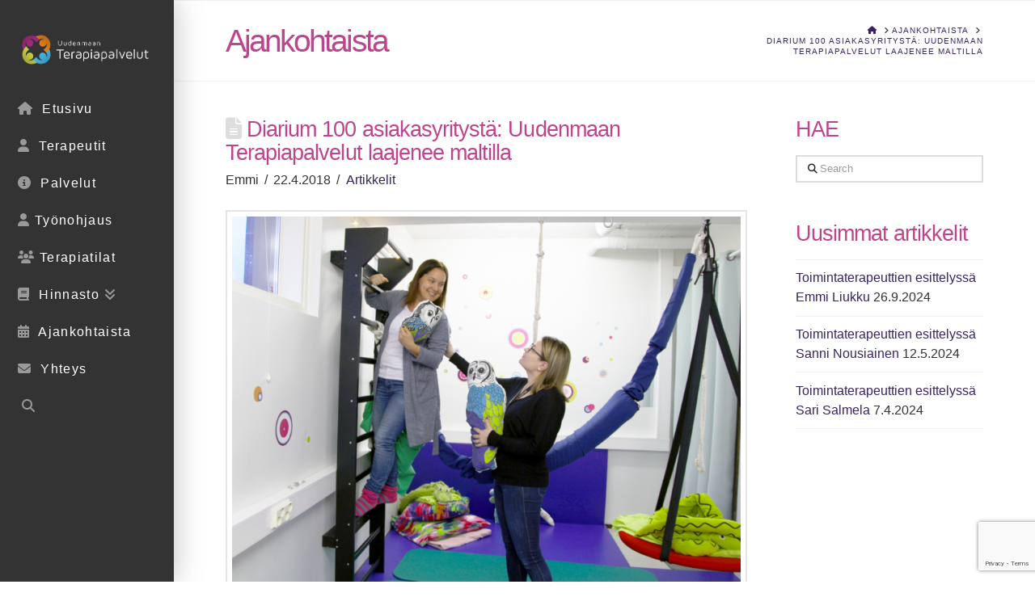

--- FILE ---
content_type: text/html; charset=utf-8
request_url: https://www.google.com/recaptcha/api2/anchor?ar=1&k=6LexF40UAAAAAL4OWi1inaE5fiyYcLwnOVD-v7Yl&co=aHR0cHM6Ly93d3cudGVyYXBpYXBhbHZlbHV0LmZpOjQ0Mw..&hl=en&v=9TiwnJFHeuIw_s0wSd3fiKfN&size=invisible&anchor-ms=20000&execute-ms=30000&cb=dprrqrplgn67
body_size: 48208
content:
<!DOCTYPE HTML><html dir="ltr" lang="en"><head><meta http-equiv="Content-Type" content="text/html; charset=UTF-8">
<meta http-equiv="X-UA-Compatible" content="IE=edge">
<title>reCAPTCHA</title>
<style type="text/css">
/* cyrillic-ext */
@font-face {
  font-family: 'Roboto';
  font-style: normal;
  font-weight: 400;
  font-stretch: 100%;
  src: url(//fonts.gstatic.com/s/roboto/v48/KFO7CnqEu92Fr1ME7kSn66aGLdTylUAMa3GUBHMdazTgWw.woff2) format('woff2');
  unicode-range: U+0460-052F, U+1C80-1C8A, U+20B4, U+2DE0-2DFF, U+A640-A69F, U+FE2E-FE2F;
}
/* cyrillic */
@font-face {
  font-family: 'Roboto';
  font-style: normal;
  font-weight: 400;
  font-stretch: 100%;
  src: url(//fonts.gstatic.com/s/roboto/v48/KFO7CnqEu92Fr1ME7kSn66aGLdTylUAMa3iUBHMdazTgWw.woff2) format('woff2');
  unicode-range: U+0301, U+0400-045F, U+0490-0491, U+04B0-04B1, U+2116;
}
/* greek-ext */
@font-face {
  font-family: 'Roboto';
  font-style: normal;
  font-weight: 400;
  font-stretch: 100%;
  src: url(//fonts.gstatic.com/s/roboto/v48/KFO7CnqEu92Fr1ME7kSn66aGLdTylUAMa3CUBHMdazTgWw.woff2) format('woff2');
  unicode-range: U+1F00-1FFF;
}
/* greek */
@font-face {
  font-family: 'Roboto';
  font-style: normal;
  font-weight: 400;
  font-stretch: 100%;
  src: url(//fonts.gstatic.com/s/roboto/v48/KFO7CnqEu92Fr1ME7kSn66aGLdTylUAMa3-UBHMdazTgWw.woff2) format('woff2');
  unicode-range: U+0370-0377, U+037A-037F, U+0384-038A, U+038C, U+038E-03A1, U+03A3-03FF;
}
/* math */
@font-face {
  font-family: 'Roboto';
  font-style: normal;
  font-weight: 400;
  font-stretch: 100%;
  src: url(//fonts.gstatic.com/s/roboto/v48/KFO7CnqEu92Fr1ME7kSn66aGLdTylUAMawCUBHMdazTgWw.woff2) format('woff2');
  unicode-range: U+0302-0303, U+0305, U+0307-0308, U+0310, U+0312, U+0315, U+031A, U+0326-0327, U+032C, U+032F-0330, U+0332-0333, U+0338, U+033A, U+0346, U+034D, U+0391-03A1, U+03A3-03A9, U+03B1-03C9, U+03D1, U+03D5-03D6, U+03F0-03F1, U+03F4-03F5, U+2016-2017, U+2034-2038, U+203C, U+2040, U+2043, U+2047, U+2050, U+2057, U+205F, U+2070-2071, U+2074-208E, U+2090-209C, U+20D0-20DC, U+20E1, U+20E5-20EF, U+2100-2112, U+2114-2115, U+2117-2121, U+2123-214F, U+2190, U+2192, U+2194-21AE, U+21B0-21E5, U+21F1-21F2, U+21F4-2211, U+2213-2214, U+2216-22FF, U+2308-230B, U+2310, U+2319, U+231C-2321, U+2336-237A, U+237C, U+2395, U+239B-23B7, U+23D0, U+23DC-23E1, U+2474-2475, U+25AF, U+25B3, U+25B7, U+25BD, U+25C1, U+25CA, U+25CC, U+25FB, U+266D-266F, U+27C0-27FF, U+2900-2AFF, U+2B0E-2B11, U+2B30-2B4C, U+2BFE, U+3030, U+FF5B, U+FF5D, U+1D400-1D7FF, U+1EE00-1EEFF;
}
/* symbols */
@font-face {
  font-family: 'Roboto';
  font-style: normal;
  font-weight: 400;
  font-stretch: 100%;
  src: url(//fonts.gstatic.com/s/roboto/v48/KFO7CnqEu92Fr1ME7kSn66aGLdTylUAMaxKUBHMdazTgWw.woff2) format('woff2');
  unicode-range: U+0001-000C, U+000E-001F, U+007F-009F, U+20DD-20E0, U+20E2-20E4, U+2150-218F, U+2190, U+2192, U+2194-2199, U+21AF, U+21E6-21F0, U+21F3, U+2218-2219, U+2299, U+22C4-22C6, U+2300-243F, U+2440-244A, U+2460-24FF, U+25A0-27BF, U+2800-28FF, U+2921-2922, U+2981, U+29BF, U+29EB, U+2B00-2BFF, U+4DC0-4DFF, U+FFF9-FFFB, U+10140-1018E, U+10190-1019C, U+101A0, U+101D0-101FD, U+102E0-102FB, U+10E60-10E7E, U+1D2C0-1D2D3, U+1D2E0-1D37F, U+1F000-1F0FF, U+1F100-1F1AD, U+1F1E6-1F1FF, U+1F30D-1F30F, U+1F315, U+1F31C, U+1F31E, U+1F320-1F32C, U+1F336, U+1F378, U+1F37D, U+1F382, U+1F393-1F39F, U+1F3A7-1F3A8, U+1F3AC-1F3AF, U+1F3C2, U+1F3C4-1F3C6, U+1F3CA-1F3CE, U+1F3D4-1F3E0, U+1F3ED, U+1F3F1-1F3F3, U+1F3F5-1F3F7, U+1F408, U+1F415, U+1F41F, U+1F426, U+1F43F, U+1F441-1F442, U+1F444, U+1F446-1F449, U+1F44C-1F44E, U+1F453, U+1F46A, U+1F47D, U+1F4A3, U+1F4B0, U+1F4B3, U+1F4B9, U+1F4BB, U+1F4BF, U+1F4C8-1F4CB, U+1F4D6, U+1F4DA, U+1F4DF, U+1F4E3-1F4E6, U+1F4EA-1F4ED, U+1F4F7, U+1F4F9-1F4FB, U+1F4FD-1F4FE, U+1F503, U+1F507-1F50B, U+1F50D, U+1F512-1F513, U+1F53E-1F54A, U+1F54F-1F5FA, U+1F610, U+1F650-1F67F, U+1F687, U+1F68D, U+1F691, U+1F694, U+1F698, U+1F6AD, U+1F6B2, U+1F6B9-1F6BA, U+1F6BC, U+1F6C6-1F6CF, U+1F6D3-1F6D7, U+1F6E0-1F6EA, U+1F6F0-1F6F3, U+1F6F7-1F6FC, U+1F700-1F7FF, U+1F800-1F80B, U+1F810-1F847, U+1F850-1F859, U+1F860-1F887, U+1F890-1F8AD, U+1F8B0-1F8BB, U+1F8C0-1F8C1, U+1F900-1F90B, U+1F93B, U+1F946, U+1F984, U+1F996, U+1F9E9, U+1FA00-1FA6F, U+1FA70-1FA7C, U+1FA80-1FA89, U+1FA8F-1FAC6, U+1FACE-1FADC, U+1FADF-1FAE9, U+1FAF0-1FAF8, U+1FB00-1FBFF;
}
/* vietnamese */
@font-face {
  font-family: 'Roboto';
  font-style: normal;
  font-weight: 400;
  font-stretch: 100%;
  src: url(//fonts.gstatic.com/s/roboto/v48/KFO7CnqEu92Fr1ME7kSn66aGLdTylUAMa3OUBHMdazTgWw.woff2) format('woff2');
  unicode-range: U+0102-0103, U+0110-0111, U+0128-0129, U+0168-0169, U+01A0-01A1, U+01AF-01B0, U+0300-0301, U+0303-0304, U+0308-0309, U+0323, U+0329, U+1EA0-1EF9, U+20AB;
}
/* latin-ext */
@font-face {
  font-family: 'Roboto';
  font-style: normal;
  font-weight: 400;
  font-stretch: 100%;
  src: url(//fonts.gstatic.com/s/roboto/v48/KFO7CnqEu92Fr1ME7kSn66aGLdTylUAMa3KUBHMdazTgWw.woff2) format('woff2');
  unicode-range: U+0100-02BA, U+02BD-02C5, U+02C7-02CC, U+02CE-02D7, U+02DD-02FF, U+0304, U+0308, U+0329, U+1D00-1DBF, U+1E00-1E9F, U+1EF2-1EFF, U+2020, U+20A0-20AB, U+20AD-20C0, U+2113, U+2C60-2C7F, U+A720-A7FF;
}
/* latin */
@font-face {
  font-family: 'Roboto';
  font-style: normal;
  font-weight: 400;
  font-stretch: 100%;
  src: url(//fonts.gstatic.com/s/roboto/v48/KFO7CnqEu92Fr1ME7kSn66aGLdTylUAMa3yUBHMdazQ.woff2) format('woff2');
  unicode-range: U+0000-00FF, U+0131, U+0152-0153, U+02BB-02BC, U+02C6, U+02DA, U+02DC, U+0304, U+0308, U+0329, U+2000-206F, U+20AC, U+2122, U+2191, U+2193, U+2212, U+2215, U+FEFF, U+FFFD;
}
/* cyrillic-ext */
@font-face {
  font-family: 'Roboto';
  font-style: normal;
  font-weight: 500;
  font-stretch: 100%;
  src: url(//fonts.gstatic.com/s/roboto/v48/KFO7CnqEu92Fr1ME7kSn66aGLdTylUAMa3GUBHMdazTgWw.woff2) format('woff2');
  unicode-range: U+0460-052F, U+1C80-1C8A, U+20B4, U+2DE0-2DFF, U+A640-A69F, U+FE2E-FE2F;
}
/* cyrillic */
@font-face {
  font-family: 'Roboto';
  font-style: normal;
  font-weight: 500;
  font-stretch: 100%;
  src: url(//fonts.gstatic.com/s/roboto/v48/KFO7CnqEu92Fr1ME7kSn66aGLdTylUAMa3iUBHMdazTgWw.woff2) format('woff2');
  unicode-range: U+0301, U+0400-045F, U+0490-0491, U+04B0-04B1, U+2116;
}
/* greek-ext */
@font-face {
  font-family: 'Roboto';
  font-style: normal;
  font-weight: 500;
  font-stretch: 100%;
  src: url(//fonts.gstatic.com/s/roboto/v48/KFO7CnqEu92Fr1ME7kSn66aGLdTylUAMa3CUBHMdazTgWw.woff2) format('woff2');
  unicode-range: U+1F00-1FFF;
}
/* greek */
@font-face {
  font-family: 'Roboto';
  font-style: normal;
  font-weight: 500;
  font-stretch: 100%;
  src: url(//fonts.gstatic.com/s/roboto/v48/KFO7CnqEu92Fr1ME7kSn66aGLdTylUAMa3-UBHMdazTgWw.woff2) format('woff2');
  unicode-range: U+0370-0377, U+037A-037F, U+0384-038A, U+038C, U+038E-03A1, U+03A3-03FF;
}
/* math */
@font-face {
  font-family: 'Roboto';
  font-style: normal;
  font-weight: 500;
  font-stretch: 100%;
  src: url(//fonts.gstatic.com/s/roboto/v48/KFO7CnqEu92Fr1ME7kSn66aGLdTylUAMawCUBHMdazTgWw.woff2) format('woff2');
  unicode-range: U+0302-0303, U+0305, U+0307-0308, U+0310, U+0312, U+0315, U+031A, U+0326-0327, U+032C, U+032F-0330, U+0332-0333, U+0338, U+033A, U+0346, U+034D, U+0391-03A1, U+03A3-03A9, U+03B1-03C9, U+03D1, U+03D5-03D6, U+03F0-03F1, U+03F4-03F5, U+2016-2017, U+2034-2038, U+203C, U+2040, U+2043, U+2047, U+2050, U+2057, U+205F, U+2070-2071, U+2074-208E, U+2090-209C, U+20D0-20DC, U+20E1, U+20E5-20EF, U+2100-2112, U+2114-2115, U+2117-2121, U+2123-214F, U+2190, U+2192, U+2194-21AE, U+21B0-21E5, U+21F1-21F2, U+21F4-2211, U+2213-2214, U+2216-22FF, U+2308-230B, U+2310, U+2319, U+231C-2321, U+2336-237A, U+237C, U+2395, U+239B-23B7, U+23D0, U+23DC-23E1, U+2474-2475, U+25AF, U+25B3, U+25B7, U+25BD, U+25C1, U+25CA, U+25CC, U+25FB, U+266D-266F, U+27C0-27FF, U+2900-2AFF, U+2B0E-2B11, U+2B30-2B4C, U+2BFE, U+3030, U+FF5B, U+FF5D, U+1D400-1D7FF, U+1EE00-1EEFF;
}
/* symbols */
@font-face {
  font-family: 'Roboto';
  font-style: normal;
  font-weight: 500;
  font-stretch: 100%;
  src: url(//fonts.gstatic.com/s/roboto/v48/KFO7CnqEu92Fr1ME7kSn66aGLdTylUAMaxKUBHMdazTgWw.woff2) format('woff2');
  unicode-range: U+0001-000C, U+000E-001F, U+007F-009F, U+20DD-20E0, U+20E2-20E4, U+2150-218F, U+2190, U+2192, U+2194-2199, U+21AF, U+21E6-21F0, U+21F3, U+2218-2219, U+2299, U+22C4-22C6, U+2300-243F, U+2440-244A, U+2460-24FF, U+25A0-27BF, U+2800-28FF, U+2921-2922, U+2981, U+29BF, U+29EB, U+2B00-2BFF, U+4DC0-4DFF, U+FFF9-FFFB, U+10140-1018E, U+10190-1019C, U+101A0, U+101D0-101FD, U+102E0-102FB, U+10E60-10E7E, U+1D2C0-1D2D3, U+1D2E0-1D37F, U+1F000-1F0FF, U+1F100-1F1AD, U+1F1E6-1F1FF, U+1F30D-1F30F, U+1F315, U+1F31C, U+1F31E, U+1F320-1F32C, U+1F336, U+1F378, U+1F37D, U+1F382, U+1F393-1F39F, U+1F3A7-1F3A8, U+1F3AC-1F3AF, U+1F3C2, U+1F3C4-1F3C6, U+1F3CA-1F3CE, U+1F3D4-1F3E0, U+1F3ED, U+1F3F1-1F3F3, U+1F3F5-1F3F7, U+1F408, U+1F415, U+1F41F, U+1F426, U+1F43F, U+1F441-1F442, U+1F444, U+1F446-1F449, U+1F44C-1F44E, U+1F453, U+1F46A, U+1F47D, U+1F4A3, U+1F4B0, U+1F4B3, U+1F4B9, U+1F4BB, U+1F4BF, U+1F4C8-1F4CB, U+1F4D6, U+1F4DA, U+1F4DF, U+1F4E3-1F4E6, U+1F4EA-1F4ED, U+1F4F7, U+1F4F9-1F4FB, U+1F4FD-1F4FE, U+1F503, U+1F507-1F50B, U+1F50D, U+1F512-1F513, U+1F53E-1F54A, U+1F54F-1F5FA, U+1F610, U+1F650-1F67F, U+1F687, U+1F68D, U+1F691, U+1F694, U+1F698, U+1F6AD, U+1F6B2, U+1F6B9-1F6BA, U+1F6BC, U+1F6C6-1F6CF, U+1F6D3-1F6D7, U+1F6E0-1F6EA, U+1F6F0-1F6F3, U+1F6F7-1F6FC, U+1F700-1F7FF, U+1F800-1F80B, U+1F810-1F847, U+1F850-1F859, U+1F860-1F887, U+1F890-1F8AD, U+1F8B0-1F8BB, U+1F8C0-1F8C1, U+1F900-1F90B, U+1F93B, U+1F946, U+1F984, U+1F996, U+1F9E9, U+1FA00-1FA6F, U+1FA70-1FA7C, U+1FA80-1FA89, U+1FA8F-1FAC6, U+1FACE-1FADC, U+1FADF-1FAE9, U+1FAF0-1FAF8, U+1FB00-1FBFF;
}
/* vietnamese */
@font-face {
  font-family: 'Roboto';
  font-style: normal;
  font-weight: 500;
  font-stretch: 100%;
  src: url(//fonts.gstatic.com/s/roboto/v48/KFO7CnqEu92Fr1ME7kSn66aGLdTylUAMa3OUBHMdazTgWw.woff2) format('woff2');
  unicode-range: U+0102-0103, U+0110-0111, U+0128-0129, U+0168-0169, U+01A0-01A1, U+01AF-01B0, U+0300-0301, U+0303-0304, U+0308-0309, U+0323, U+0329, U+1EA0-1EF9, U+20AB;
}
/* latin-ext */
@font-face {
  font-family: 'Roboto';
  font-style: normal;
  font-weight: 500;
  font-stretch: 100%;
  src: url(//fonts.gstatic.com/s/roboto/v48/KFO7CnqEu92Fr1ME7kSn66aGLdTylUAMa3KUBHMdazTgWw.woff2) format('woff2');
  unicode-range: U+0100-02BA, U+02BD-02C5, U+02C7-02CC, U+02CE-02D7, U+02DD-02FF, U+0304, U+0308, U+0329, U+1D00-1DBF, U+1E00-1E9F, U+1EF2-1EFF, U+2020, U+20A0-20AB, U+20AD-20C0, U+2113, U+2C60-2C7F, U+A720-A7FF;
}
/* latin */
@font-face {
  font-family: 'Roboto';
  font-style: normal;
  font-weight: 500;
  font-stretch: 100%;
  src: url(//fonts.gstatic.com/s/roboto/v48/KFO7CnqEu92Fr1ME7kSn66aGLdTylUAMa3yUBHMdazQ.woff2) format('woff2');
  unicode-range: U+0000-00FF, U+0131, U+0152-0153, U+02BB-02BC, U+02C6, U+02DA, U+02DC, U+0304, U+0308, U+0329, U+2000-206F, U+20AC, U+2122, U+2191, U+2193, U+2212, U+2215, U+FEFF, U+FFFD;
}
/* cyrillic-ext */
@font-face {
  font-family: 'Roboto';
  font-style: normal;
  font-weight: 900;
  font-stretch: 100%;
  src: url(//fonts.gstatic.com/s/roboto/v48/KFO7CnqEu92Fr1ME7kSn66aGLdTylUAMa3GUBHMdazTgWw.woff2) format('woff2');
  unicode-range: U+0460-052F, U+1C80-1C8A, U+20B4, U+2DE0-2DFF, U+A640-A69F, U+FE2E-FE2F;
}
/* cyrillic */
@font-face {
  font-family: 'Roboto';
  font-style: normal;
  font-weight: 900;
  font-stretch: 100%;
  src: url(//fonts.gstatic.com/s/roboto/v48/KFO7CnqEu92Fr1ME7kSn66aGLdTylUAMa3iUBHMdazTgWw.woff2) format('woff2');
  unicode-range: U+0301, U+0400-045F, U+0490-0491, U+04B0-04B1, U+2116;
}
/* greek-ext */
@font-face {
  font-family: 'Roboto';
  font-style: normal;
  font-weight: 900;
  font-stretch: 100%;
  src: url(//fonts.gstatic.com/s/roboto/v48/KFO7CnqEu92Fr1ME7kSn66aGLdTylUAMa3CUBHMdazTgWw.woff2) format('woff2');
  unicode-range: U+1F00-1FFF;
}
/* greek */
@font-face {
  font-family: 'Roboto';
  font-style: normal;
  font-weight: 900;
  font-stretch: 100%;
  src: url(//fonts.gstatic.com/s/roboto/v48/KFO7CnqEu92Fr1ME7kSn66aGLdTylUAMa3-UBHMdazTgWw.woff2) format('woff2');
  unicode-range: U+0370-0377, U+037A-037F, U+0384-038A, U+038C, U+038E-03A1, U+03A3-03FF;
}
/* math */
@font-face {
  font-family: 'Roboto';
  font-style: normal;
  font-weight: 900;
  font-stretch: 100%;
  src: url(//fonts.gstatic.com/s/roboto/v48/KFO7CnqEu92Fr1ME7kSn66aGLdTylUAMawCUBHMdazTgWw.woff2) format('woff2');
  unicode-range: U+0302-0303, U+0305, U+0307-0308, U+0310, U+0312, U+0315, U+031A, U+0326-0327, U+032C, U+032F-0330, U+0332-0333, U+0338, U+033A, U+0346, U+034D, U+0391-03A1, U+03A3-03A9, U+03B1-03C9, U+03D1, U+03D5-03D6, U+03F0-03F1, U+03F4-03F5, U+2016-2017, U+2034-2038, U+203C, U+2040, U+2043, U+2047, U+2050, U+2057, U+205F, U+2070-2071, U+2074-208E, U+2090-209C, U+20D0-20DC, U+20E1, U+20E5-20EF, U+2100-2112, U+2114-2115, U+2117-2121, U+2123-214F, U+2190, U+2192, U+2194-21AE, U+21B0-21E5, U+21F1-21F2, U+21F4-2211, U+2213-2214, U+2216-22FF, U+2308-230B, U+2310, U+2319, U+231C-2321, U+2336-237A, U+237C, U+2395, U+239B-23B7, U+23D0, U+23DC-23E1, U+2474-2475, U+25AF, U+25B3, U+25B7, U+25BD, U+25C1, U+25CA, U+25CC, U+25FB, U+266D-266F, U+27C0-27FF, U+2900-2AFF, U+2B0E-2B11, U+2B30-2B4C, U+2BFE, U+3030, U+FF5B, U+FF5D, U+1D400-1D7FF, U+1EE00-1EEFF;
}
/* symbols */
@font-face {
  font-family: 'Roboto';
  font-style: normal;
  font-weight: 900;
  font-stretch: 100%;
  src: url(//fonts.gstatic.com/s/roboto/v48/KFO7CnqEu92Fr1ME7kSn66aGLdTylUAMaxKUBHMdazTgWw.woff2) format('woff2');
  unicode-range: U+0001-000C, U+000E-001F, U+007F-009F, U+20DD-20E0, U+20E2-20E4, U+2150-218F, U+2190, U+2192, U+2194-2199, U+21AF, U+21E6-21F0, U+21F3, U+2218-2219, U+2299, U+22C4-22C6, U+2300-243F, U+2440-244A, U+2460-24FF, U+25A0-27BF, U+2800-28FF, U+2921-2922, U+2981, U+29BF, U+29EB, U+2B00-2BFF, U+4DC0-4DFF, U+FFF9-FFFB, U+10140-1018E, U+10190-1019C, U+101A0, U+101D0-101FD, U+102E0-102FB, U+10E60-10E7E, U+1D2C0-1D2D3, U+1D2E0-1D37F, U+1F000-1F0FF, U+1F100-1F1AD, U+1F1E6-1F1FF, U+1F30D-1F30F, U+1F315, U+1F31C, U+1F31E, U+1F320-1F32C, U+1F336, U+1F378, U+1F37D, U+1F382, U+1F393-1F39F, U+1F3A7-1F3A8, U+1F3AC-1F3AF, U+1F3C2, U+1F3C4-1F3C6, U+1F3CA-1F3CE, U+1F3D4-1F3E0, U+1F3ED, U+1F3F1-1F3F3, U+1F3F5-1F3F7, U+1F408, U+1F415, U+1F41F, U+1F426, U+1F43F, U+1F441-1F442, U+1F444, U+1F446-1F449, U+1F44C-1F44E, U+1F453, U+1F46A, U+1F47D, U+1F4A3, U+1F4B0, U+1F4B3, U+1F4B9, U+1F4BB, U+1F4BF, U+1F4C8-1F4CB, U+1F4D6, U+1F4DA, U+1F4DF, U+1F4E3-1F4E6, U+1F4EA-1F4ED, U+1F4F7, U+1F4F9-1F4FB, U+1F4FD-1F4FE, U+1F503, U+1F507-1F50B, U+1F50D, U+1F512-1F513, U+1F53E-1F54A, U+1F54F-1F5FA, U+1F610, U+1F650-1F67F, U+1F687, U+1F68D, U+1F691, U+1F694, U+1F698, U+1F6AD, U+1F6B2, U+1F6B9-1F6BA, U+1F6BC, U+1F6C6-1F6CF, U+1F6D3-1F6D7, U+1F6E0-1F6EA, U+1F6F0-1F6F3, U+1F6F7-1F6FC, U+1F700-1F7FF, U+1F800-1F80B, U+1F810-1F847, U+1F850-1F859, U+1F860-1F887, U+1F890-1F8AD, U+1F8B0-1F8BB, U+1F8C0-1F8C1, U+1F900-1F90B, U+1F93B, U+1F946, U+1F984, U+1F996, U+1F9E9, U+1FA00-1FA6F, U+1FA70-1FA7C, U+1FA80-1FA89, U+1FA8F-1FAC6, U+1FACE-1FADC, U+1FADF-1FAE9, U+1FAF0-1FAF8, U+1FB00-1FBFF;
}
/* vietnamese */
@font-face {
  font-family: 'Roboto';
  font-style: normal;
  font-weight: 900;
  font-stretch: 100%;
  src: url(//fonts.gstatic.com/s/roboto/v48/KFO7CnqEu92Fr1ME7kSn66aGLdTylUAMa3OUBHMdazTgWw.woff2) format('woff2');
  unicode-range: U+0102-0103, U+0110-0111, U+0128-0129, U+0168-0169, U+01A0-01A1, U+01AF-01B0, U+0300-0301, U+0303-0304, U+0308-0309, U+0323, U+0329, U+1EA0-1EF9, U+20AB;
}
/* latin-ext */
@font-face {
  font-family: 'Roboto';
  font-style: normal;
  font-weight: 900;
  font-stretch: 100%;
  src: url(//fonts.gstatic.com/s/roboto/v48/KFO7CnqEu92Fr1ME7kSn66aGLdTylUAMa3KUBHMdazTgWw.woff2) format('woff2');
  unicode-range: U+0100-02BA, U+02BD-02C5, U+02C7-02CC, U+02CE-02D7, U+02DD-02FF, U+0304, U+0308, U+0329, U+1D00-1DBF, U+1E00-1E9F, U+1EF2-1EFF, U+2020, U+20A0-20AB, U+20AD-20C0, U+2113, U+2C60-2C7F, U+A720-A7FF;
}
/* latin */
@font-face {
  font-family: 'Roboto';
  font-style: normal;
  font-weight: 900;
  font-stretch: 100%;
  src: url(//fonts.gstatic.com/s/roboto/v48/KFO7CnqEu92Fr1ME7kSn66aGLdTylUAMa3yUBHMdazQ.woff2) format('woff2');
  unicode-range: U+0000-00FF, U+0131, U+0152-0153, U+02BB-02BC, U+02C6, U+02DA, U+02DC, U+0304, U+0308, U+0329, U+2000-206F, U+20AC, U+2122, U+2191, U+2193, U+2212, U+2215, U+FEFF, U+FFFD;
}

</style>
<link rel="stylesheet" type="text/css" href="https://www.gstatic.com/recaptcha/releases/9TiwnJFHeuIw_s0wSd3fiKfN/styles__ltr.css">
<script nonce="omw21X2EYHx1fOdCbpLEJg" type="text/javascript">window['__recaptcha_api'] = 'https://www.google.com/recaptcha/api2/';</script>
<script type="text/javascript" src="https://www.gstatic.com/recaptcha/releases/9TiwnJFHeuIw_s0wSd3fiKfN/recaptcha__en.js" nonce="omw21X2EYHx1fOdCbpLEJg">
      
    </script></head>
<body><div id="rc-anchor-alert" class="rc-anchor-alert"></div>
<input type="hidden" id="recaptcha-token" value="[base64]">
<script type="text/javascript" nonce="omw21X2EYHx1fOdCbpLEJg">
      recaptcha.anchor.Main.init("[\x22ainput\x22,[\x22bgdata\x22,\x22\x22,\[base64]/[base64]/UltIKytdPWE6KGE8MjA0OD9SW0grK109YT4+NnwxOTI6KChhJjY0NTEyKT09NTUyOTYmJnErMTxoLmxlbmd0aCYmKGguY2hhckNvZGVBdChxKzEpJjY0NTEyKT09NTYzMjA/[base64]/MjU1OlI/[base64]/[base64]/[base64]/[base64]/[base64]/[base64]/[base64]/[base64]/[base64]/[base64]\x22,\[base64]\\u003d\x22,\x22wrMXMMOyI8OYw5nDrCDCkMOEwqHCu0DDpD0wVcO4ScKjY8Khw5gZwr/[base64]/Cs2rCjsKWwroNwrHDmkXCjFJvwp0+w7TDvBoXwoQrw7fCh0vCvRh/MW5iczh5wqvCt8OLIMKnfCABXcO5wp/CmsO4w5fCrsOTwocFPSnDsD8Zw5AxbcOfwpHDsUzDncK3w4cew5HCgcKVaAHCtcKhw6/DuWkpKHXChMODwoZnCFNSdMOcw6nCkMOTGHMZwq/Cv8Osw4zCqMKlwo8bGMO7bsOaw4Mcw4nDtnx/cw5xFcOfVGHCv8OsTmB8w5DCqMKZw55jHwHCogHCgcOlKsOdaRnCnzFAw5ggIFXDkMOaeMKDA0xwXMKDHFdTwrI8w6rCtsOFQy3CjWpJw5zDrMOTwrMIwqfDrsOWwoLDoVvDsRhZwrTCr8ObwrgHCW9lw6Fgw709w6PCtlVLaVHCryzDiThDDBw/F8OeW2kpwq90fyFtXS/[base64]/[base64]/Di38aw4pLCxgrUAdSwrFhw5vChQLDsxnCp0t3w4QcwpA3w4hFX8KoCG3DlkjDnsKiwo5HHnNowq/CkCY1VcOOWsK6KMOLPl4iF8KyOT9ywpNwwoZrbsK1wobCp8KdQcOVw4LDkD1fHGrCtS3DlsKwamLDjMO4BSdXAMOiwr08NH7DkHHCqDjCksKGBEDCq8KUwqgTOi0rX3PDkzrCu8OHFT1Tw755GyrCp8Kuw5B1w4gSR8Kpw60bwpzDhMOgw68rM2NmTg7DtsKJKz/CssKzw43CpsKRw7gMIcOLQEpwWzfDrsOtwpJfPWfCjsK8woVoWyt/w48GInLDjznCgnEzw6/DjEjClsKzNsKUw6MDwpEQUyZdXRNSw4PDiz5Mw4jCkwTCvwVGeArCmcOOYWHCvMORasOFw48Dwo3Cl0JYwp5Ew7BDw7HCosOxTU3CscK9w7/Chz3DtcOWw5bDkcOxR8Kfw5zDgTQbH8Omw7gkEEwewoTDrWTDnhQDTl/[base64]/Chz3Dv8OawogJw4zDlcKVIMKZM8OiITrClDM9w6jCqcONwq7DhcO2QsOOJiFDwpB8AELDtMOjwqx7w4XDhmjDpTPCjsOUJcO4w5Edw6FFVkjCjUbDhQ5pRxLCrWfDu8KSARfDrlh7w7zCsMODw7zDj2hmw7tUAU/ChHZCw57DkMOQBcO3Y388BkbCohjCtMOhwobDnMOowpLCpMO8wo56w4jCt8OwQxYcw4sSw6PChyLClcK/w5hFHcOYwrU3EcKXw4RXw6woGVXDvsKGX8OAScKCwqrDtMOVwr1rU2Ysw4LDkGFgbmrDmMOaYB83wp/DnsKYwrUBU8Omb3ptJcOBJcOwwo/Dk8KBCMKIw5zDosKuYcOTNMO0HHAdw4AIPidET8KRBHQpWDrCmcKBwqcmV2JdKcKMw63CpREtBzJ6K8KZw7HCjcOMwqnDssKTJMOXw6fDvMK/V1PCrcOZw4nCu8KmwqJBVcO+wrbCuGnDmTvCksOyw6vDv17DjUoeLGoww5c6AcOiAMKGw6tuw4oewp/Dr8Oww6cGw4TDlG8lw7o5U8KGGRnDtHhUw55UwoJlaTLDgjIUwoU9RMOMwoMvBMO/woorw4d5R8Kue3YjCcKRPsKmUnsCw4VXXFHDuMO6CsK3w4jCjgzDkHLCp8O8w7jDvn5/bsOLw63CpMOhfMOiwpVRwrnCp8OvFcKabsOBw4zDvsOXAGA0wooFAcKMNcO+w5PDmsKVKRRcYsKxQsODw4wzwrLDj8OcKsKOZcKwPkfDqMOxwqxeZMKtLRpIN8O+w4t9wocrKsOBEcOawqJdwoYlw7bDucOYYALDusODwqYXBBrDkMOQHcOQU33CkX/CssOJZ1gtIsKNEsKkLh8GXMO5I8OiVMOvKcO0Ty4gBQEBHMOWDSRJZDTDlxBlw4t4TgFNbcO4WkXCkwpZw5hbwqVAUFZww4fCkMKCS0JWwqt+w7tvw7DDpxnCp3/Dq8KdZCbCln/CgcOWF8KhwogqXMKvHzPDgcKCw5PDsnvDt2fDh1INwqjCuxvDr8OvS8KJTSVDEm3DpMKjwqE7w69cw5xgw6rDlMKRccKUSMKIwoJGVSMDXsO4YFoOwoE9HUAZwo83wrxKSloFVDgMwr3DpCfCnG7CusOyw68cw5/DiUPDgsOZRSbCpkxtw6HCuT9cPDjDu1wUw5XCvHhhwoLCgcOOwpbDuxnCphrCvVZnYzI4w5/ChxI9wqbCjsOSwr3DuFkQwpcHDlfDkz1dw6bDvMOsNQzCi8OFSjbCqyTCn8Odw7zDpMKOwq/[base64]/CogAwTmvCpWQAwrHDulHCkU9ZZwjDry9DJ8KCw4QCIFvCg8O/dsO8wpvCh8KHwr/Cr8OlwpYSwp5XwrnCvDwOO14vL8KrwpITw7B/wq9wwrXCl8O+BMObNsOOXldNcms2wppxB8KOUcOmfMObw6srw6YIw5nCthURcsOIw7nDjMK8wrxYwq7Cml/ClcOuAsKYX0QMLiPCsMOgw5HCrsKPwqfCtGXDkiovw4oBWcOhwqrCuBnCqMKKNMOdWD3DrsObf0RLwofDscKhWE7Clw0lwpTDoEpmC1tjP2p1wrt/UQZDw5HCvAtLb13DvAnCicOmwqYxw6/DlsO5McOgwrcqwqTCsS1mwrTDumXDiVImw596woRtR8KKNcOcYcKvw4g7w7TCoQVxwpbDhEN9w4t0wohgI8OQw5gyLcKALcONwpxMKsKEA1XCtwjCpsOcw4l/[base64]/[base64]/CqlbCjGvCv8O0IhnCoMK3eFHDsMOLScK0FMKDMMOUw4HDoC3DnsOEwrE4KsK9asOnEWsMWMOawoLCrcK+w7VEwoXDuzPDhcOlIh/CgsKKZUQ/wo7Dn8OCw70cwqzCnTHChMOOw4puwqDCm8O+H8KYw5s/V0wlEm7DpsKNNMKNwpbCnEXDhcKswo/Cn8Kiw7LDqTYkZBTCiBTCoF02BjJtwocBe8OMH3Ruw73CpUrCt0nCmsOkAMOvwrxjVMOPwpbDo3/DuXBdw5TCt8KUJUAhwpTDsXY3Y8O3AHLDrMKkNcOKwr1cwoI7wocaw7DDhT/CgcKjw7ANw7jCtMKfw6N/UDHCvAbCrcOcw59Xw7zCoEXDhsO5wpbDq39oR8KywqJBw54sw6F0W1XDkWVVUGbChMOZw7zDu0JWwotfw5wEwrbClsOBWMKvBkbDmsO2w5LDkcOUK8KZSTLDii5AW8KpKn9/w4LDk2LDtsOqwpZtMixbw6hUw47DicOVwpjCksOyw5RyLsKDw5Qfw43Ct8O7FsO9w7IxUkvCqSrCnsOfwpjDoCkxwpJocsOJwrXDgcKYW8OawpFGw4HCtQJ3GikqIXcpJW/CucONwpBdf0DDhMOmFy3CsWhtwo/DiMKHwoHDkcKQex94LBB3MUpHQX7Dm8O3BiQGwqPDnybDqMOKCH9bw75VwpRQwpvCgMOTw4B/ewdLF8OyTxMaw6sWc8K/KEXCnsOFw5sXwoDDnMOsa8OmwobCqk7Cn2pKwo3DssOUw4TDqWHDn8O9wp3ChsOaAsKnHsKXK8KawovDsMO7BMKFw5HCpsOTw5AGYhrDplbDkFlzw7QyE8OXwoJ+KsKsw4Mza8KFNsOpwqxCw4Y8XS/CusK6QDnDsjPDohXCl8KZccO4wpoRw7zDnDAXYSIRw54YwpsKVsO3Z0XDjEd5XWbCr8Orwq5tA8K4SsKIw4MaFcOyw79OOyMbw5jDtcKvJxnDtsOtwp7DjMKcSC5Zw4Y/E1lcCwXDmg1RXXp4wrXCnBUhUT1Zd8OYw77CrcKHw7bCuHFfTHvClcKVHsKDPcOhw7rCpX08w6IaeHPDvkF6wqPCgCdcw4LDvj/[base64]/w4HDlQMSw7vDghtnQcOgZMOvw5LCrEVpwqrDjBUfB1HCuDQow5AEw43CsBJnwpYPHyfCqsKOwrfCkF/DisO+wpQHdMKAaMK7QxY4woLCuDLDtsKCFxsVRmobOSnCky57Zngxw5cBeyQsfsKRw6sHwrbCu8OCw7TDhsO6WSETwqrClsOHH2Icw4/DkXIwcMKoJGJgYxrDicOTw7nCr8OxVcORC2siwr58XhTCnsOLcH7DqMOUGcKvNUDDgMKxCzEJIcO3RlTCvMOsQsK3wqjCigB6wo/Cgm46K8O7EsOpW38PwrjDjTx/w5UFUjw0KV4uK8KQPWYdwq1Ow4HCrA13YgrCqjfCk8K7eEILw490wqImMMOxD3h/w5rDsMK3w4Iww5nDtl3Do8K9PyxmdzQywokmdsK8wrnDjVofwqPChwg5JRjDuMORwrfCucObwoJLwqTDtidXwrXCrcODGMK6w54SwofCnHfDpsORGn9uGMKDw4UXSU1Bw40DZG0fC8OQHsOJwoLDrsONFE9gYjJqP8K2w68dw7JgL2jCsxYFwprDh24yw7QAw4/Cm0E5dnjCg8OVw79EN8Owwq7Dk2rDkcKnwrTDvcKhWcO7w6vCpBgywrlcT8Kzw6TDpcOKHWUZw6jDlH/Dh8O8FQ7DssO2wqfDk8Olw7fDgBbDtcKBw4XCnkk2GUQ/TD1hOMK2NVY7MQRgIVTCvyvCnEdWw4vDjS0xPMKtw4Ihw6PCogvDtVLDr8KNwpY4I2dwF8ONUkHDncKOLCHCgMOQw51LwpgSNsOOwo9oQcO5RDhfecKVwoLCqTU7w5DCiUzCvjHCn0zCn8OQwoMkwo7CtTTDoChPw48JwqrDn8OLwqQgaWjDlsKoMR1bTXNnwoZte1/DpsOiHMK9J2VSwqpDwrpLf8KtWsO2w6HDpsKqw5rDiyAMXsKwGVzClkpWCAclwoJ9BUQUTMOWHTZJaX52ZCd6Ux4tMcOdGVtxwr7DswjDucK3w65Rw7vDugLDhl1Qf8Kcw7HDiEIWB8KzbXHCk8K0w5wFw4bCsygowq/DjcOtw4/Du8O0FsKhwqvDhHlFF8OPwrVrwoUFwqJDBEg4P0cAN8KXwoLDpsO7CMOiw7bDpGZjw73Di2VLwrtNw7YRw7M7YsOSOsO3wroKRsOswpYzShR/[base64]/w6fDtBdAd8KHLsKYb8Ooe8Ozw7EFD8OALjLDqsOGGMKWw7shcm/DuMK/[base64]/[base64]/w4ROasO1NntDesOww7dtXlHDunPDsyLDtDzCi0kdwrEgw7HDqCXCphw9wrFKw5PChj/[base64]/[base64]/Z8O5w5/DpcKARMKnwpbCuHvCkgLDvT/[base64]/CnBbCrDzDoiTCo8OnfcK3w5nDoMO7wpvCncOsw6nDrTTCvsOSeMKLdjrCkcK2NsKCw69ZGlF/VMKjc8KGLwpcWmvDusK0wrXCp8OMwqsmw6soGgTChVzCh23CqcO1wqzDnnsvw5FVUTUJw7XDjiHDkDg9J3LDt0J2w5rDkB7CtcKnwq/[base64]/wr7Ci0/Crhc4KXUTwqPDpGnCnmNsd8OdwroWHCPCqi4jcMK5w7/Di3MmwonCnMOESwbDjjDDj8KVEMODS17Cn8OfDTldXm8tL3dTwo3DsxTDmS4AwqjCrDbCqX5QO8KEwo7Cg0/Ch3Qtw7XCm8OAGQ/CpMOhWMOBOnIHbTfCvQ1HwqQZwoHDmgfDkTMowqbDucKnYsKFKMKuw7fDmsKNw6xwBsOoCcKpJEHCpgfDhR8rBD/CpcOuwoMnL21yw7rDsnY2ZQXCt1QfasKDWVB/w4bChzDCngEmw6x+wrhRGADDhcKcBnJRByBHw7/DpxhSwrTDl8K8bwbCgsKVwqHCl3bCl3nDjsKTw6fCqMK+w55LZMKkwo/Dll3CrR3DtWbChQw8w4pzw4/[base64]/[base64]/[base64]/[base64]/DhBvCqjLChR0NQMKQBsKJw6cDX8Ktw5w+UGLDpTA0wrfDpHTDo3V1Yi7DqsOhDMOXAcO1w7sMw78CO8OCN2UCwqLDk8OWw6jCj8KjNWg/XsOrdMKew4TDlcOMOcKDDMKAw4ZsPsO1cMO1bcOLGcOsc8K/w5vCrCg1wqd7f8KYSVs6IcK9wr7DhyvCnA1ZwqvCh1bCp8Ogw4HDojbDq8KXwobDlsOrVsOzRHHCuMOIA8OuJBh6clVcSBrCqztLw5rClVfDrjTClcOvJMK0VFYydFDDt8KMwog4FSHDmcOwwo/Dk8O4w50HKMOow4ByQcO9LcO6ScKpw7jDucKvcFHCqD96K3ohwoY/R8OFdwx/SMKfwpnDlsOPwoRbEsONw5fDlgUHwoHDtsOXw4/[base64]/CncKSdMOENgtCNS7ClMOUwqpww6XCj8OYwoccCjwWdmMBw6tFfsOjw7YMQMKTeShFw5rCi8Omw5rDg0h4wqU9wrHCiB7DqzNOAsKfw4XDncKpwol3KyPDtC/[base64]/PQ4mRMOYTwXChMKQwrYewqDDsDc5w4AOwqRUw4NmVm5YBk9qJ8OuIFDDon/DhsORU39wwrXDkcO0w4ECw6rDiU4EERI0w6PCssK7F8O5K8KMw4NPdmLCuzvCo29MwpJ6BsKGw4rDk8KMKsK8d1/DiMOXZcOAJ8KRAEjCsMO3w6DCny3DnzBKwpYeX8KzwrM+w67CnMOOEjjCr8OQwpopFR1fw7MUZg4Kw6FbacO/wrHCn8OqIWBsD0TDpsKmw4HDskLCmMOsbcKfA0/[base64]/[base64]/wospwrA8Fz/DgHpPe8KfXULCgRvDj8OSwptxYcKIScO9wqVJwr9tw6nDkRpYw5UXwo50Q8O/AgByw4fCq8OMcQ/Dj8OEw7xOwppowrQBXVXDt1jDg3/[base64]/DvsK8wrjDilrDiSrDtT1qDMKdEMO8Rw1dwqldwodswpvDocOyPE7DiFZuJMKHNQHDqSJTN8OCwqzDncOCwpbDi8KAKFPDisOkwpMJw47DkG3CtD8uwp3Dp3I5wonCssOMcsKowr7Dv8K2DjIwwrHChxA/LcO+wpwMXsKaw6IeQ0JQJMOMSMK1Sm/Cpl93woRzw4LDt8KKwo8eS8O5w6fCksOHwqPDui7Dv19kwr3Cv8KywqbDrMO4YsK4woUoInRQc8Ofw7rCoyIbGUjCp8O/Q09Gwq/[base64]/DiBYEb0knbFNsw7RXfcK2w7hLw7bDkcO6w7Akw6fDuGrDlcOewoTDhRjDhSs8w74hL3nDt1FBw6nCt3vCgxDDqcOxwqnCv8KpJMKrwo9KwoA1X2tXQFsAw61Bw6fDmHvDgsOjw4zCmMKewo7DssKhdwpHHTNHGxlXXnrChcKpw55Sw5BbJcKhQMOGw5/[base64]/DpxTCrlXDh8O1SknCvQx6RsKRw7Etw6YCHMOaKGcZDMObVsKCw75/w6QpHih3aMOnw4/CjcO3ZcK/HSjCuMKTGsKLw5fDhsOOw4IKw7LClsOqw6BuOjEzwpXDscO9X1zDhcOlXsOHwqR3R8OJdRBPSzbCmMOoDsKqw6TCh8OEWyzCqifDlirCryQ2HMOFK8OLwoLDmsO+wq5dwr1/[base64]/CuAsmUsKGHMKwwpjCscOnS8Kcw7kQw6ciEUpNwoRiw67CksO3IcK1w4onw7I7P8Kdwr/CocOYwrYITcKPw6RnwojCi0HCqMKrw4DCmsKgw4BfNMKGe8KlwqDDqzPCqsKbwoMdMCUgcnjCt8KMamItNsOCcTHCjcOJwpTCqRxPw73DjETDkH/CrBpHDMKgwrXCvXgmwqPCtQB6wpvClGfCnMKnIkYfw5nCgsKyw7fCg2vCj8OARcOWWxNUTWJ2Y8OewonDtkR0YxHDm8OqwrjDkcKxfcKqw7JDXjTCuMOFQR4bwq7CuMONw4V3wqYYw7/[base64]/[base64]/Dp2vCjsKHHArDrwvCpm3Co8K3B30mE3g9wozDg8OuKsOkwozCkcKCHMKWfcOfZRPCncOPIn3CgsOTHSlww7cVYD40wpN9wrYZLsOfw4cMw5TCvsOWwoM6DmbCgm1HCVrDuV3DnMKpw4LCg8ONMcOAwrPDpUkQw6VDXcKbw45Ne3PCmsKBXMKcwpsKwq9/e1gXN8Klw4fDrcO/[base64]/DusKowrzDhx/CvcO9w6bCrMKcw4A6b8KMVMK4AMOmwoHDpwZKwoVBwoPChzozVsKqUMKLYBTDr0M/GsKdwrnDrsOZOwEjIW3ChETCiHjCqngUMsOyYMOZRHDCtFzDmjrDgHfCjcK3c8O+wq7ClcOFwodOIQTDscOUK8Olwq/CoMOsHcKbV3VnYlLCrMOoP8KoFV0rw7xhw4LDpDQsw5PDg8K+wrUmw6ETV1gdWBpswqZRwpnDq1kmX8Kvw5LCgypNDD7DhyBzVsKTYcOxVD3CmsO6wpg6E8KnGDF1w581w73DjcO0MGTDh3fDtcKTHUMAw7jChMKew5bCn8OowprCv2M3wpTChh/CoMOHMVBibg0iwo3CkcOPw6jCi8Kbw4Euej18SHYxwp7CllPDjH/CjsOFw7jDtcKATnDDn0vCmMOrw6HDhcKDwpsATjnCiC9IA2XCosONPkPCuFXCjcOxw6/Co1UTZzFPw4rDr2rCgBlIMglOw5rDtwx6WSdGHMKoRMO2KynDu8KFQMOtw48mZWR+wpHCiMOYI8KIMhoJBsOhw4TCiArCk3I/[base64]/w6PCuy7CpsK3M8O8NWjDo8OoOsKODMKaw4Bewr3CpcOwfSYAQcOESR8jw6tCw4hbRQZfYMOwbyJqfsKvMiDCqlLChcO0w6xXw6nDg8Kdw7PCl8OhfnwVw7VfV8KMXTXDkMKdw6VodV5Owr/ClAXDvzYMJ8OqwrNxwoMUWcO6GsKnwrjCh0cvUgN7e1fDtH7CjHfCmcO9wqXDgsKpGsKrXUxKwofDphUoBcKew4XChlUPdUTCoz5DwqhzTMKbBTDDkcOaJsKTTTVQQQNBPMOAWA/CtMKrw689ECMLw4XDuhN3w7zCu8O/dhcsfxJgw4VdwoLCtMOLwpTCgSLDhcKfEcOmwr/DiBPDn1rCsTBDNcKoDArDmsOtacO/wo8IwrHClRrDiMO4woE3wqd5wrzDmT8mYcKHQVEKwo0Nw58OwpjDqz4AMMOAw5FNwojChMOcw6HCrXA+FyzCmsKkwpkIw7/CqRZnXMKgDcKCw59Vw4kHYC/DqMOmwqnCvGRNw4PCgGg0w6rDq2MjwqDCl19Yw4JAOG/DrlzDicOFw5HCmsKawowKw5/[base64]/WC/DnsKqKWUCJcKwRsOZwoLDuzDDosKvw6DDpcOGwqjDqnVjFBUGwqElYxTDtcKhw5Mow6sJwo8/wpfDkMO4CDkbwr1qw4jChzzDpMOGPsO1PMO5wq7DmMOYUF8mwoseRHA6GcKJw57CvzHDlsKSwp4BVsKyOis4w4rCpnvDpzHDt1LCg8Omwqh0VsOqwpXCq8KwVcKvwrxEw6nCkmnDucO/KsKLwpQowrseW10WwqHCh8OFfUVCwrpAw73CqWV0wqolExpuw7Mjw6vDnMOcOVsoRBHCqcO2woVsesKOwrrDvsO4OMKfdMKLKMOrOHDCpcKfwo3Dv8OHOBVacWnDj3A5wpHDpSnDt8KgbcOsVsK9eH94HMOhwqHDqsO3w4J+DsO4bMKBRsOCIMKPwpB/wqBOw53Colcjwq7DpVJUwpfCih9rw4XDjE87XmpoIMKUw5UJWMKsD8O1LMO2JsO+bEEKwo9CJA3DjcODwqLDjj3CrxY4wqFGN8OKfcOIwqrCsn1OfcO5w6jCiRJQw7LCiMOuwoNOw4XCvcKcDBLDisOKQU05w7fCmcK6w5sxwpNxw67DiARiwq/DtXVDw4/Cg8OjOsKZwoQLWMKDwrdGw7Zvw5jDkMOfw5piJMOAw77CkMK2w6x1wrzCrMK9w6PDlmjCmj4MCkXDoEZXBmpdI8OGZMODw7FCwqxyw57DkxIEw74xwpLDryDCmMK/wonDnMOuCsOiw4ZXwq1GLkRNRcOjw6w4w6XDo8KTwpbCuWvCtMOfNz5CbsK5JlhvBQ0fDBvCrTEpw7rCv1AiOsOVK8O1w4vCsVPCnGplwqs1U8KwVQpGw61nAX/CicKxw7Buw4kEf2vCqHQAd8OUw71iUsOJamHCscKmwqHCtCfDk8OKwrhTw6NOWcOWdMK0w6DCqMKpQjLCssOUw7fCpcOnGgHCrX7DlyVdwr4Uw77CvMKkeBbDhzLCucOyIwDCrsOowqdSBsOgw48Dw6EHGxcjTMKXK2TCusO8w6FWw4/CtcKIw5BVAQfDhx/CohZqw7Miwq8eLxcqw5hcW2nDmSpIw6bCn8KKWi4Lwr5kw4N1w4bDlAPDmyHDkMOVwq7DnsO9e1Jcd8Kew6rDtTDDpHU4FsORH8Opw6YEGsOFwobCkMK7wr7Dr8OhDAtNaBvDklLCvMOQwpPCvQoJwp/Dk8OrKU7CrcKfccO3PcO0woXDmTDCtSc8XHbCqUodwpvCmjBLZsKvGcKKQVTDqBzCo0sVQMO5McOuwrHCqGUhw7TCvcK8w7tfJx/[base64]/CqGM4w7VENMKmZEfChQnDpMOdQFfCgEgDwplUVsKIBsKyanQLTFLCnFPCtcK/dFfCg2jDpGBlC8Krw68hw5fDlcKyRjd5J0ofFcOGw67DtsOFwrjDgE4mw5F+an/[base64]/w4jDkcKEworCvmAwworCisOPb8K9wo8gMSvCuMO1bkM/[base64]/CsMOtScKyX8OIw4oMb3zCg8Kkwo/Cu8OUw7Ygwr/Cv2p6J8KJYj/ClsOHDDZrw48QwqJaJ8Omw7kuw7kPwoXDm0PDh8K0WMKswop3wo9gw6vCui8uw6HCsnDCssOCw4hRfSVWwqDCjjt+woZ2fcOCw67Ctks9w7jDicKbLcKVBzjCm3PCglFOwqtowqI6DcO/fmxswqLClMOaw4XDjcOkwqPChsOQdsOxXMKMwpDCjcKzwrnCr8K3GMOTwrgVwqFqJ8Ocw7zCvsKvwprDtcKhwoXCkRU2w4/CrGlOVQrDrgrDvwUXwr/DlsO/[base64]/FMOMC1tUPcKCD1DDvTfDjQPCnsKfGcOSE8O/w4sCw6rCrVfCmcOzwrnCgcOAXF4qwptuwrnDrMKSw78nE04aQMKDUlDClcOmSUnDp8KraMK7SwDDjSlWSsKZw47DhzXCosOlFH4+wqNdwpEgw6YsBQBBwrpTw6HDi2lrWMOPZ8KewrNGc2UAAkvCpTwpwoHDiz3DgMKWSWbDrMOJNcOpw5LDksOqHMOREcKSQ3/CnMOlMS1Dw599XMKSH8OAwoXDnBsSNFzDrhokw49RwoAGZztvGcKBScK9woUaw6kYw5daQMKHwp1Lw6ZBGcK+CsKbwqQJw5PCscOCOxdqKGzChcKKwpLClcOKw7LCnMOCwp1hACnCuMOObcKQwrPCuCkWesKZwo1mG0nCjsKswrfDgCzDn8K+EyrCjlHCi1c0VsOkIF/DtMO4w6JUwr3CilNiLUsyBMOowqsTVcKOw6IdVlvCocKmelXDj8OywpVPwpHDncO2w6xSIwAQw4XChHF3w41geicZw4DCpcOQwoXDhsOww7sRwqzDhyADw63DjMOIMsOdwqI/VMOFHQTCiH7CvsKrw53CoXZLWMO7w4ArHXA+X2TCksOdaFDDqMKuwqAQw4M9SlvDtlwhwo/Dv8K1w4LCkcKvwrpcfD9bJ180JCvCsMKsSBxPw5PChyDCumE/w5I1wr4lwpLDocOxwrkJw4jCmMKnwovDkDvDoQbDh2hkwqhmAU3CucOrw4nCqMKsw43ChMO+dcKwcsOcw7jCiUbCkcKawppOwqPDm3JTw4LDmMKyNhA7wojCjAfDpAfCoMOdwq/Du1wMwqtQwr7DnMOOPcOPNMOlPn4YeDo7WsKiwr4mw7o9fkYbZMOqFyIFAQXCviIibMK1d0shW8KjFSrDgnbDm2Nmw5BPw5LCpcObw5t/wrHDlWwcBydHwqzCp8O2wrbCrEbDrwvDjsOuwrVrw5fClA5pwprCo0XDkcKOw4XDtWgdwpkTw5FSw4rDvHvDmUbDnwbDqsKkDTvDqcK8w4fDn0Mywp4ALcKrwo5/BMKQRMO/w4jCssOMIQLDhsKew6tMw59Gw7jDkipZX1PDrcKYw5vCvwtnZ8OLwonDl8K5Oj/DssODwq1RSMOUwoAhDMKbw683NsKXXzHCksKSAsKaW3TDrzhtwrk6GXLCtsKFwpPCksOxwpTDrMK3SGcZwrnDu8KOwrUkTGXDuMOoOm/DgcOEZWnDncO6w7ANecOlTcKzwos9aX7DiMO3w4/DuDXCi8K6w6fCv2rDpMKKw4Q3fWcyMVgOw7jDs8KtP2/[base64]/wodHc8KCwqHCjBbDucKGG8KXdsKWXMK3RMKHw4BnwrpPw4M7wrEcwr85XBPDoAfCoF5Ew54jw78gAHrCiMKnwrrChsOgD0zDlljDl8O/wrTDqS5Hw7rCmsKhOcKZG8OVwqrCukV0wqXCng/DnsOowpLCv8KeKsKFYVsNw4PDh0gNwp9Kw7JUNjFfYnrCk8OwwrpJYQ55w5nCoAHChTbDrCwYMxZ0DQRSwoVuw4TDqcKPwqnDj8OofMOnw7xGwqERwoFCwp3DhMOjw4/[base64]/Dj8OZwqIhCMObDzbCgcOnLDt1OcK0wrnDmwrDp8OJRW0swp/DhlHCtMOTwrrDnMO7ZyjDksKuwr7CqWrCuV4Zw4XDssKpwqwvw5IIw6/CkcKiwqHCr3jDlMKJw5nDjlV5wqpFwq8rw6HDlsORWcObw78yP8OOe8OvShvCvMKUw7EowqfCijPCpBE9XxnCjxoNw4PDlRA5NXfCkTPCmcOGSMKLwokfYgPDusKfNGkvw47CisOcw6HCkMK8U8O/wplbFkXCuMOQYE0vw7XCgHDCqsK+w7zCv0/[base64]/CnSY3VgHCiXXDiTbCj8KbwoN2wroww5sPNsKyw6hmwoVNDWDCoMOSwp/Cu8ONwrfDm8OHwqvDrC7Co8K1w45ew4Ivw7XDkXzChh/[base64]/[base64]/VEXDucK8w73DiRJowrzCvMOkw6IYw4rCqcKJw5jCqcOdDcK0elEcS8OqwpcqRWjCpcOVwp/Cv0vDjMOOw4zDusKRSxcOWBHCpCPCucKCBwTCkj7DhxPDj8OOw7cAwrt8w73CmcK3wpnCh8K7ImHDt8Ktwo1ZGF4OwoUiIsOkOcKQIMKdwo1Pw6/[base64]/DncOsw64cem0SakZvFloUwoTDo8OkwqLCr3IoeFMfwpLCmXlhCMOFCkJyF8KnBVMwDCjCtsOrwqoCL0fCtVjCn33CkMOod8OVw78tXsONw4nDgkHCg0bCsHjCvsOPP0UFw4BUwojCnwfDjCdfwoZqcSt+YsKqBMK3w4/DvcOdIEDDgMKIIMO/wpYAY8Kxw5YSw6bDu0gLZMKnWAUdUsOywq84w6DCjB/DjGI1AyfDmcKhwqBZw57CiAfDk8Kawrlcw7lzfA/Ctj5IwqXCtsODMsK3w71Xw6R6VsOcZ10Ew4rDjADDmMOVw6okUV4FcF/Cp2TChXE0w7fDi0DCksOKawTCgcOPXTnClsKuOQd6w4nDu8KIw7DDg8KmfWAnR8Oaw4BIGQp6wrkCNcK3SMK+w7ltdcKuLDwGe8OkAsK4w7DCksO4wp4DRsKeexfCo8OdAz/Cr8KYwofCsWnCvsOcc1hVOsK1w6TDgVk7w63CiMO4e8OJw51aFsKBbU3CusK3wqfCgxTCmV4XwroQJX9TworCgy18w4Nsw5/[base64]/DqMK3M2fDiSBCTsOER351MsObEMKtwo7DvMOBVVHCuCHDlSzCmDN5w5ZBw7sMfsO7wozCqT0PenA5wp8sY3xjwr7DmBxxw6wvwoZ8wp4sXsKdfHEZwq3DhX/DmMO8wpDCo8OZwpNjISjCgGY+w63CmcOMwpE3wp0DwojDpkfDtkrCgMOKAcKgwqlPQRt4f8K5ZMKKdnpPfWF+UcOMMsOPVcOSwp96GwZswqXDtMO/FcO4RcO7wpzCksK5w4LCnmPDjHccVsO0A8K6NsO6VcOfIcKjwoIgwoYLw4jDrMOmY2tEcsKdwonCnGjDvAZmKcK6QRpHKBDCnFslDhjDjx3DoMODw7XCugFAw4/[base64]/YMKrN8OuCAcpAQ4Cw5oJw4rDjj7DrV0Aw7zDgsOKdRkdV8O4w6TCslolw69IVcOcw6zCtcKYwqfCoF7CgV1AakYPQcKzA8KyRcONd8KJwrZpw7xVw7AlcsOYwpF0CcOAUnVQAMOPw48bwqvCkxE1DjlEwpAwwrHCpj4JwobDgcO/[base64]/Cn8KsNU7Ck8KgPgzCrcOcw6c5ZDMQFzsSw70OScKiJktkTUxIMsO/EcKVw5BCSivDizc6w7Uzw49sw4vDlDLCmsOgGwYcW8OnPWN/[base64]/[base64]/DgzDCql0ww453w4zCiizDggxrV8OgAVbDpMKRJynDmRkgD8KEwo/DqcKYesKwJkFxw6dPAMO/w5rCvcKAw6XCjcKzf0I9w7DCrDhrT8Kxwp7ChwsfFirDmsKzwpMVw6vDqwVxGsKZwpbCuCfDiBBKw4bDv8K4w4bCs8OBwqFkW8OfWlwsf8OuZ3RLGTN8w7vDqwpFwowUwoZvw6DDhARFwr3CmjcQwrBwwpliSCPCkMKfwpdgwqZJBSVow5ZLw43DncKFaAxwGE/DpAPCj8KTwoLClC8Iw71Aw5HDnTfDnMKWwojCmH9yw4hww5heacKTwrbCtjjDtX8SRH57wqPCjhfDgA3CuxZ2wqPCtSzCs0kfw6Ygw4/DgwXCv8KkW8KjwojDn8OAwrMNUBV5w6lPFcKwwq/[base64]/CvMOcw5rDoRrDpsK1w6TCiMKzw7YuBARVIMOGwp0EwrRcFsOpQR8wWcK1K3vDmsKoJ8KXwpXChx/[base64]/CqMKEwpkowqnCqsOowrh0bh1lP8OQUmMYworCpi92dBt7XsO1WMOwwonDiiw0woTDsxJ8w5fChsONwoR5wqXCuHPCoC7Ct8KnScK7KsOKw7J/wr12w7TCqMOSTWVCaxbCmsKEw598w5LCmgEyw49aMMKFwqXDqsKIBcKYwrfDjcKvw5Q3w5dsIgtgwo1HFQ/Ci3LDlsOzDWPCv0bDtQYaD8OwwqPCpWQ5wrfCvsKGcHlVw7HDj8O6WcKAcArDnTDDjxguwq8OUmjDkMK2w6gpUw3DiUfCoMKzLUrDjsOjLT5oUsK9axI7wq/DmsO0aV0kw6AgZnUcw4kaJTLCgcKVwrMTZsONwoPCrcKHCCbChsK/w6bDhk3DrMO/woc7w45NeXzCisK5C8KeRRzCg8K6PVvCtMOYwrR3VhgVwq4MTk17WMOCwrg7wqLCisOFwr9acTPCnUU8wpFww7Yjw5ULw4JGw5HChMOQw7AVPcKmRSDDjsKVwoBuwpvDrnrDgsOEw5N9JmRuw7TDgMKrw7FgJgl0w5rCoXjCtMOzW8KIw4rCllpzwqs5w7g7wofCnsK/wr9+RlPDrBzCsh7Dn8KodMKSwpk+w5nDpcObCC7Cg1rCu0jCvUHCkMOLfMO7KcKQKEnDrsK+wpbCnsObUMO3w6DDncOBacK1MsKDOsKIw6cBUcOcMsOJw7TCncK9wp80wo1vw7oWw5E5w47DlcKhw7TCqMKWBAk2JQ9iT1ZQw546wr7CqMOPw6/DmVjCscOPcjFhwpFUJ1Imw4ZjV0jDu2/CmSk3wo5Qw7QJw51Ww6EcwrrDry9pLsKtw57DswZ9wprDkE7Dm8KKIsKxw6/Ds8OOwo7DqsOYw7zDoCDClUtwwqrCmVV9NsOfw5liwq7CkBTCnsKEC8KOw6/DqsKlIMKzwq5eCCDDqcKNCUlxB1UhP3J2dnzDrsOGH18Hw6NNwpEbP11HwpTDoMOha1Z4YMKjN0RPWQQRccOIIMOOLsKqP8Kgwqcrw6tWwqkxwrk4wrZiXxMVOWhlwp42YgPDkcKBw4o/w5jCpXPDphnDrsOGw6rCsWjCk8O/f8KXw7E1wpnCoXw7Py4+PMKdLwAETMO3B8KhfBnChhDDscK8Ohd8wqUew6hEwo7DhMOOTV8VXsKHw4bClS/Dmx7ClsKXw4PChEtMdRUmwrl2wqbDrlnDpm7Crg1Wwo7Cu0/DuXDCvwvDqMOZw714w5EaDXvDp8K6wo0Fw4s6EcK0w6nCvcOswrPDpzNUwoXDicO6IcOdwr/DisObw7ccworCmcK3w5UlwqjCtMOyw6Zyw4fCr1EdwrfCnMKMw6Rnw5oYw7QZJcOqewrDmGPDrMKtw5o8wo3Dq8O8a0LCvsK0wo7CnlVqG8KPw4w3wpTCksKoe8KXKiPCvQbDpgfCgUckRsK5QRDDgMKNwr5uwodHU8KdwqzClRrDscOjMlbCsHw3G8K3acOAYmPChz/DrH7DnQdXfcKNwp7Dqj9LTE9dSztdXWs1w4l9AATCg1HDtMO4w5LClHhBdl3DowApAG3Cs8ODw5U/V8KXCCckwrBGLUZdw4vCjcO0w5vCpQIBwolFR2xHw5Ulw4fChh4Nwo5ZIMO+wojCssOowr0cwqxFc8OnwpbCqcO8IsOBwr7CpXTDmw/Cj8OnwrDDhwopNgVCwqfDuibDssOOJyPCsStBwqnCojXCiAhLw5MTwoTCgcONwpxow5HCpgPDisKmwoESOVNvwrQuN8OOw7nCi3rDpmXChAbDtMOGw4Zmwq/[base64]/woYzw5/ClMK2cMOBPcO/QMKcRsKzwr8sVcKYH189dMK4w6rCoMOnwr3CrsKfw4fCp8ONGEdDeGXCiMO9OVhJaUc+Bj9Aw5XDscKpHwfCkMKFHTjCmlVow48ewrHCjcKQw7d/A8OFw6AqXDDDisOOw5lFfhDChVguw4TCi8ONwrTCnA/DiibDicOGwolHw4gfJkU7w4jCklTCjMOowrYRw4HCpcOzHMOIwrpMwqJqwrnDsHDDk8OQOHzDh8Oxw43DjMKRVMKpw6JKwqcOdUIcMghcBmDDhUViwo0kw4jClMKnw53CssOmLcOtwqhWV8KiUMKew7zCmXY3Jx/Cr1TDn0PCl8KdwovDgMO7wrtWw6Q0RzvDnA7CplXCvAnDocOuwoJAK8K4wpRAVsKBKcKwMsO6w4XCmsKYw6pVw6hnw5PDn3Mbw4kjw5rDowpwdMOPbMOEw6HDtcO+XzoXwqjDgARvXQgFGwjDv8KTdMK1fwYcccOFZcOQwo/DpcOVw5LDnMKbakXCg8OTU8ONw7jDhsOGVULDu354woI\\u003d\x22],null,[\x22conf\x22,null,\x226LexF40UAAAAAL4OWi1inaE5fiyYcLwnOVD-v7Yl\x22,0,null,null,null,1,[21,125,63,73,95,87,41,43,42,83,102,105,109,121],[-3059940,350],0,null,null,null,null,0,null,0,null,700,1,null,0,\x22CvoBEg8I8ajhFRgAOgZUOU5CNWISDwjmjuIVGAA6BlFCb29IYxIPCPeI5jcYADoGb2lsZURkEg8I8M3jFRgBOgZmSVZJaGISDwjiyqA3GAE6BmdMTkNIYxIPCN6/tzcYAToGZWF6dTZkEg8I2NKBMhgAOgZBcTc3dmYSDgi45ZQyGAE6BVFCT0QwEg8I0tuVNxgAOgZmZmFXQWUSDwiV2JQyGAA6BlBxNjBuZBIPCMXziDcYADoGYVhvaWFjEg8IjcqGMhgBOgZPd040dGYSDgiK/Yg3GAA6BU1mSUk0Gh0IAxIZHRDwl+M3Dv++pQYZxJ0JGZzijAIZzPMRGQ\\u003d\\u003d\x22,0,0,null,null,1,null,0,0],\x22https://www.terapiapalvelut.fi:443\x22,null,[3,1,1],null,null,null,1,3600,[\x22https://www.google.com/intl/en/policies/privacy/\x22,\x22https://www.google.com/intl/en/policies/terms/\x22],\x22T2W+YBxO5r0e9YpQ6bRSGFuH1uNQxmSHpK48pv0thFs\\u003d\x22,1,0,null,1,1768098680123,0,0,[246,76,74,13],null,[114,197,129],\x22RC-59fbW_GQkI1ttA\x22,null,null,null,null,null,\x220dAFcWeA4ynDr0A3KK4UqxAOh0UukC1xIPrxAq1miFDtcChy68p6Z_V3Jo1dAuyyOORU3NYEPFsSNSoW_B-Q79NyRTsj0cKgsdIg\x22,1768181480301]");
    </script></body></html>

--- FILE ---
content_type: text/css
request_url: https://www.terapiapalvelut.fi/wp-content/themes/x-child/style.css?ver=10.7.10
body_size: 75
content:
/*

Theme Name: X &ndash; Child Theme
Theme URI: http://theme.co/x/
Author: Themeco
Author URI: http://theme.co/
Description: Make all of your modifications to X in this child theme.
Version: 1.0.0
Template: x

*/

h3.white, h2.white, h5.white, .white, a.white, h2.white a, .white a {
  color: #ffffff !important;
}

@media (max-width: 767px) {
	
	/* body.home div#x-section-2 {
		display: none;
		} 
		
	body.page-id-28 div#x-section-3, body.page-id-28 a.x-btn {
		display: none;
		} */
		
}